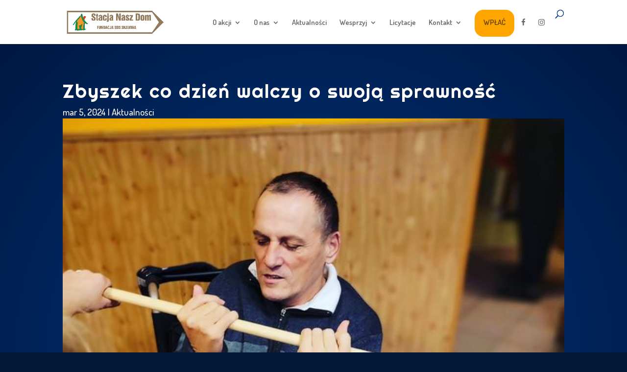

--- FILE ---
content_type: text/html; charset=UTF-8
request_url: https://stacjanaszdom.pl/zbyszek-co-dzien-walczy-o-swoja-sprawnosc
body_size: 13140
content:
<!DOCTYPE html>
<html lang="pl-PL">
<head>
	<meta charset="UTF-8" />
<meta http-equiv="X-UA-Compatible" content="IE=edge">
	<link rel="pingback" href="https://stacjanaszdom.pl/xmlrpc.php" />

	<script type="text/javascript">
		document.documentElement.className = 'js';
	</script>

	<title>Zbyszek co dzień walczy o swoją sprawność | Stacja Nasz Dom</title>
<meta name='robots' content='max-image-preview:large' />
<link rel='dns-prefetch' href='//fonts.googleapis.com' />
<link rel="alternate" type="application/rss+xml" title="Stacja Nasz Dom &raquo; Kanał z wpisami" href="https://stacjanaszdom.pl/feed" />
<script type="text/javascript">
/* <![CDATA[ */
window._wpemojiSettings = {"baseUrl":"https:\/\/s.w.org\/images\/core\/emoji\/15.0.3\/72x72\/","ext":".png","svgUrl":"https:\/\/s.w.org\/images\/core\/emoji\/15.0.3\/svg\/","svgExt":".svg","source":{"concatemoji":"https:\/\/stacjanaszdom.pl\/wp-includes\/js\/wp-emoji-release.min.js?ver=6.7.4"}};
/*! This file is auto-generated */
!function(i,n){var o,s,e;function c(e){try{var t={supportTests:e,timestamp:(new Date).valueOf()};sessionStorage.setItem(o,JSON.stringify(t))}catch(e){}}function p(e,t,n){e.clearRect(0,0,e.canvas.width,e.canvas.height),e.fillText(t,0,0);var t=new Uint32Array(e.getImageData(0,0,e.canvas.width,e.canvas.height).data),r=(e.clearRect(0,0,e.canvas.width,e.canvas.height),e.fillText(n,0,0),new Uint32Array(e.getImageData(0,0,e.canvas.width,e.canvas.height).data));return t.every(function(e,t){return e===r[t]})}function u(e,t,n){switch(t){case"flag":return n(e,"\ud83c\udff3\ufe0f\u200d\u26a7\ufe0f","\ud83c\udff3\ufe0f\u200b\u26a7\ufe0f")?!1:!n(e,"\ud83c\uddfa\ud83c\uddf3","\ud83c\uddfa\u200b\ud83c\uddf3")&&!n(e,"\ud83c\udff4\udb40\udc67\udb40\udc62\udb40\udc65\udb40\udc6e\udb40\udc67\udb40\udc7f","\ud83c\udff4\u200b\udb40\udc67\u200b\udb40\udc62\u200b\udb40\udc65\u200b\udb40\udc6e\u200b\udb40\udc67\u200b\udb40\udc7f");case"emoji":return!n(e,"\ud83d\udc26\u200d\u2b1b","\ud83d\udc26\u200b\u2b1b")}return!1}function f(e,t,n){var r="undefined"!=typeof WorkerGlobalScope&&self instanceof WorkerGlobalScope?new OffscreenCanvas(300,150):i.createElement("canvas"),a=r.getContext("2d",{willReadFrequently:!0}),o=(a.textBaseline="top",a.font="600 32px Arial",{});return e.forEach(function(e){o[e]=t(a,e,n)}),o}function t(e){var t=i.createElement("script");t.src=e,t.defer=!0,i.head.appendChild(t)}"undefined"!=typeof Promise&&(o="wpEmojiSettingsSupports",s=["flag","emoji"],n.supports={everything:!0,everythingExceptFlag:!0},e=new Promise(function(e){i.addEventListener("DOMContentLoaded",e,{once:!0})}),new Promise(function(t){var n=function(){try{var e=JSON.parse(sessionStorage.getItem(o));if("object"==typeof e&&"number"==typeof e.timestamp&&(new Date).valueOf()<e.timestamp+604800&&"object"==typeof e.supportTests)return e.supportTests}catch(e){}return null}();if(!n){if("undefined"!=typeof Worker&&"undefined"!=typeof OffscreenCanvas&&"undefined"!=typeof URL&&URL.createObjectURL&&"undefined"!=typeof Blob)try{var e="postMessage("+f.toString()+"("+[JSON.stringify(s),u.toString(),p.toString()].join(",")+"));",r=new Blob([e],{type:"text/javascript"}),a=new Worker(URL.createObjectURL(r),{name:"wpTestEmojiSupports"});return void(a.onmessage=function(e){c(n=e.data),a.terminate(),t(n)})}catch(e){}c(n=f(s,u,p))}t(n)}).then(function(e){for(var t in e)n.supports[t]=e[t],n.supports.everything=n.supports.everything&&n.supports[t],"flag"!==t&&(n.supports.everythingExceptFlag=n.supports.everythingExceptFlag&&n.supports[t]);n.supports.everythingExceptFlag=n.supports.everythingExceptFlag&&!n.supports.flag,n.DOMReady=!1,n.readyCallback=function(){n.DOMReady=!0}}).then(function(){return e}).then(function(){var e;n.supports.everything||(n.readyCallback(),(e=n.source||{}).concatemoji?t(e.concatemoji):e.wpemoji&&e.twemoji&&(t(e.twemoji),t(e.wpemoji)))}))}((window,document),window._wpemojiSettings);
/* ]]> */
</script>
<meta content="Divi v.4.27.4" name="generator"/><style id='wp-emoji-styles-inline-css' type='text/css'>

	img.wp-smiley, img.emoji {
		display: inline !important;
		border: none !important;
		box-shadow: none !important;
		height: 1em !important;
		width: 1em !important;
		margin: 0 0.07em !important;
		vertical-align: -0.1em !important;
		background: none !important;
		padding: 0 !important;
	}
</style>
<link rel='stylesheet' id='wp-block-library-css' href='https://stacjanaszdom.pl/wp-includes/css/dist/block-library/style.min.css?ver=6.7.4' type='text/css' media='all' />
<style id='wp-block-library-theme-inline-css' type='text/css'>
.wp-block-audio :where(figcaption){color:#555;font-size:13px;text-align:center}.is-dark-theme .wp-block-audio :where(figcaption){color:#ffffffa6}.wp-block-audio{margin:0 0 1em}.wp-block-code{border:1px solid #ccc;border-radius:4px;font-family:Menlo,Consolas,monaco,monospace;padding:.8em 1em}.wp-block-embed :where(figcaption){color:#555;font-size:13px;text-align:center}.is-dark-theme .wp-block-embed :where(figcaption){color:#ffffffa6}.wp-block-embed{margin:0 0 1em}.blocks-gallery-caption{color:#555;font-size:13px;text-align:center}.is-dark-theme .blocks-gallery-caption{color:#ffffffa6}:root :where(.wp-block-image figcaption){color:#555;font-size:13px;text-align:center}.is-dark-theme :root :where(.wp-block-image figcaption){color:#ffffffa6}.wp-block-image{margin:0 0 1em}.wp-block-pullquote{border-bottom:4px solid;border-top:4px solid;color:currentColor;margin-bottom:1.75em}.wp-block-pullquote cite,.wp-block-pullquote footer,.wp-block-pullquote__citation{color:currentColor;font-size:.8125em;font-style:normal;text-transform:uppercase}.wp-block-quote{border-left:.25em solid;margin:0 0 1.75em;padding-left:1em}.wp-block-quote cite,.wp-block-quote footer{color:currentColor;font-size:.8125em;font-style:normal;position:relative}.wp-block-quote:where(.has-text-align-right){border-left:none;border-right:.25em solid;padding-left:0;padding-right:1em}.wp-block-quote:where(.has-text-align-center){border:none;padding-left:0}.wp-block-quote.is-large,.wp-block-quote.is-style-large,.wp-block-quote:where(.is-style-plain){border:none}.wp-block-search .wp-block-search__label{font-weight:700}.wp-block-search__button{border:1px solid #ccc;padding:.375em .625em}:where(.wp-block-group.has-background){padding:1.25em 2.375em}.wp-block-separator.has-css-opacity{opacity:.4}.wp-block-separator{border:none;border-bottom:2px solid;margin-left:auto;margin-right:auto}.wp-block-separator.has-alpha-channel-opacity{opacity:1}.wp-block-separator:not(.is-style-wide):not(.is-style-dots){width:100px}.wp-block-separator.has-background:not(.is-style-dots){border-bottom:none;height:1px}.wp-block-separator.has-background:not(.is-style-wide):not(.is-style-dots){height:2px}.wp-block-table{margin:0 0 1em}.wp-block-table td,.wp-block-table th{word-break:normal}.wp-block-table :where(figcaption){color:#555;font-size:13px;text-align:center}.is-dark-theme .wp-block-table :where(figcaption){color:#ffffffa6}.wp-block-video :where(figcaption){color:#555;font-size:13px;text-align:center}.is-dark-theme .wp-block-video :where(figcaption){color:#ffffffa6}.wp-block-video{margin:0 0 1em}:root :where(.wp-block-template-part.has-background){margin-bottom:0;margin-top:0;padding:1.25em 2.375em}
</style>
<style id='global-styles-inline-css' type='text/css'>
:root{--wp--preset--aspect-ratio--square: 1;--wp--preset--aspect-ratio--4-3: 4/3;--wp--preset--aspect-ratio--3-4: 3/4;--wp--preset--aspect-ratio--3-2: 3/2;--wp--preset--aspect-ratio--2-3: 2/3;--wp--preset--aspect-ratio--16-9: 16/9;--wp--preset--aspect-ratio--9-16: 9/16;--wp--preset--color--black: #000000;--wp--preset--color--cyan-bluish-gray: #abb8c3;--wp--preset--color--white: #ffffff;--wp--preset--color--pale-pink: #f78da7;--wp--preset--color--vivid-red: #cf2e2e;--wp--preset--color--luminous-vivid-orange: #ff6900;--wp--preset--color--luminous-vivid-amber: #fcb900;--wp--preset--color--light-green-cyan: #7bdcb5;--wp--preset--color--vivid-green-cyan: #00d084;--wp--preset--color--pale-cyan-blue: #8ed1fc;--wp--preset--color--vivid-cyan-blue: #0693e3;--wp--preset--color--vivid-purple: #9b51e0;--wp--preset--gradient--vivid-cyan-blue-to-vivid-purple: linear-gradient(135deg,rgba(6,147,227,1) 0%,rgb(155,81,224) 100%);--wp--preset--gradient--light-green-cyan-to-vivid-green-cyan: linear-gradient(135deg,rgb(122,220,180) 0%,rgb(0,208,130) 100%);--wp--preset--gradient--luminous-vivid-amber-to-luminous-vivid-orange: linear-gradient(135deg,rgba(252,185,0,1) 0%,rgba(255,105,0,1) 100%);--wp--preset--gradient--luminous-vivid-orange-to-vivid-red: linear-gradient(135deg,rgba(255,105,0,1) 0%,rgb(207,46,46) 100%);--wp--preset--gradient--very-light-gray-to-cyan-bluish-gray: linear-gradient(135deg,rgb(238,238,238) 0%,rgb(169,184,195) 100%);--wp--preset--gradient--cool-to-warm-spectrum: linear-gradient(135deg,rgb(74,234,220) 0%,rgb(151,120,209) 20%,rgb(207,42,186) 40%,rgb(238,44,130) 60%,rgb(251,105,98) 80%,rgb(254,248,76) 100%);--wp--preset--gradient--blush-light-purple: linear-gradient(135deg,rgb(255,206,236) 0%,rgb(152,150,240) 100%);--wp--preset--gradient--blush-bordeaux: linear-gradient(135deg,rgb(254,205,165) 0%,rgb(254,45,45) 50%,rgb(107,0,62) 100%);--wp--preset--gradient--luminous-dusk: linear-gradient(135deg,rgb(255,203,112) 0%,rgb(199,81,192) 50%,rgb(65,88,208) 100%);--wp--preset--gradient--pale-ocean: linear-gradient(135deg,rgb(255,245,203) 0%,rgb(182,227,212) 50%,rgb(51,167,181) 100%);--wp--preset--gradient--electric-grass: linear-gradient(135deg,rgb(202,248,128) 0%,rgb(113,206,126) 100%);--wp--preset--gradient--midnight: linear-gradient(135deg,rgb(2,3,129) 0%,rgb(40,116,252) 100%);--wp--preset--font-size--small: 13px;--wp--preset--font-size--medium: 20px;--wp--preset--font-size--large: 36px;--wp--preset--font-size--x-large: 42px;--wp--preset--spacing--20: 0.44rem;--wp--preset--spacing--30: 0.67rem;--wp--preset--spacing--40: 1rem;--wp--preset--spacing--50: 1.5rem;--wp--preset--spacing--60: 2.25rem;--wp--preset--spacing--70: 3.38rem;--wp--preset--spacing--80: 5.06rem;--wp--preset--shadow--natural: 6px 6px 9px rgba(0, 0, 0, 0.2);--wp--preset--shadow--deep: 12px 12px 50px rgba(0, 0, 0, 0.4);--wp--preset--shadow--sharp: 6px 6px 0px rgba(0, 0, 0, 0.2);--wp--preset--shadow--outlined: 6px 6px 0px -3px rgba(255, 255, 255, 1), 6px 6px rgba(0, 0, 0, 1);--wp--preset--shadow--crisp: 6px 6px 0px rgba(0, 0, 0, 1);}:root { --wp--style--global--content-size: 823px;--wp--style--global--wide-size: 1080px; }:where(body) { margin: 0; }.wp-site-blocks > .alignleft { float: left; margin-right: 2em; }.wp-site-blocks > .alignright { float: right; margin-left: 2em; }.wp-site-blocks > .aligncenter { justify-content: center; margin-left: auto; margin-right: auto; }:where(.is-layout-flex){gap: 0.5em;}:where(.is-layout-grid){gap: 0.5em;}.is-layout-flow > .alignleft{float: left;margin-inline-start: 0;margin-inline-end: 2em;}.is-layout-flow > .alignright{float: right;margin-inline-start: 2em;margin-inline-end: 0;}.is-layout-flow > .aligncenter{margin-left: auto !important;margin-right: auto !important;}.is-layout-constrained > .alignleft{float: left;margin-inline-start: 0;margin-inline-end: 2em;}.is-layout-constrained > .alignright{float: right;margin-inline-start: 2em;margin-inline-end: 0;}.is-layout-constrained > .aligncenter{margin-left: auto !important;margin-right: auto !important;}.is-layout-constrained > :where(:not(.alignleft):not(.alignright):not(.alignfull)){max-width: var(--wp--style--global--content-size);margin-left: auto !important;margin-right: auto !important;}.is-layout-constrained > .alignwide{max-width: var(--wp--style--global--wide-size);}body .is-layout-flex{display: flex;}.is-layout-flex{flex-wrap: wrap;align-items: center;}.is-layout-flex > :is(*, div){margin: 0;}body .is-layout-grid{display: grid;}.is-layout-grid > :is(*, div){margin: 0;}body{padding-top: 0px;padding-right: 0px;padding-bottom: 0px;padding-left: 0px;}:root :where(.wp-element-button, .wp-block-button__link){background-color: #32373c;border-width: 0;color: #fff;font-family: inherit;font-size: inherit;line-height: inherit;padding: calc(0.667em + 2px) calc(1.333em + 2px);text-decoration: none;}.has-black-color{color: var(--wp--preset--color--black) !important;}.has-cyan-bluish-gray-color{color: var(--wp--preset--color--cyan-bluish-gray) !important;}.has-white-color{color: var(--wp--preset--color--white) !important;}.has-pale-pink-color{color: var(--wp--preset--color--pale-pink) !important;}.has-vivid-red-color{color: var(--wp--preset--color--vivid-red) !important;}.has-luminous-vivid-orange-color{color: var(--wp--preset--color--luminous-vivid-orange) !important;}.has-luminous-vivid-amber-color{color: var(--wp--preset--color--luminous-vivid-amber) !important;}.has-light-green-cyan-color{color: var(--wp--preset--color--light-green-cyan) !important;}.has-vivid-green-cyan-color{color: var(--wp--preset--color--vivid-green-cyan) !important;}.has-pale-cyan-blue-color{color: var(--wp--preset--color--pale-cyan-blue) !important;}.has-vivid-cyan-blue-color{color: var(--wp--preset--color--vivid-cyan-blue) !important;}.has-vivid-purple-color{color: var(--wp--preset--color--vivid-purple) !important;}.has-black-background-color{background-color: var(--wp--preset--color--black) !important;}.has-cyan-bluish-gray-background-color{background-color: var(--wp--preset--color--cyan-bluish-gray) !important;}.has-white-background-color{background-color: var(--wp--preset--color--white) !important;}.has-pale-pink-background-color{background-color: var(--wp--preset--color--pale-pink) !important;}.has-vivid-red-background-color{background-color: var(--wp--preset--color--vivid-red) !important;}.has-luminous-vivid-orange-background-color{background-color: var(--wp--preset--color--luminous-vivid-orange) !important;}.has-luminous-vivid-amber-background-color{background-color: var(--wp--preset--color--luminous-vivid-amber) !important;}.has-light-green-cyan-background-color{background-color: var(--wp--preset--color--light-green-cyan) !important;}.has-vivid-green-cyan-background-color{background-color: var(--wp--preset--color--vivid-green-cyan) !important;}.has-pale-cyan-blue-background-color{background-color: var(--wp--preset--color--pale-cyan-blue) !important;}.has-vivid-cyan-blue-background-color{background-color: var(--wp--preset--color--vivid-cyan-blue) !important;}.has-vivid-purple-background-color{background-color: var(--wp--preset--color--vivid-purple) !important;}.has-black-border-color{border-color: var(--wp--preset--color--black) !important;}.has-cyan-bluish-gray-border-color{border-color: var(--wp--preset--color--cyan-bluish-gray) !important;}.has-white-border-color{border-color: var(--wp--preset--color--white) !important;}.has-pale-pink-border-color{border-color: var(--wp--preset--color--pale-pink) !important;}.has-vivid-red-border-color{border-color: var(--wp--preset--color--vivid-red) !important;}.has-luminous-vivid-orange-border-color{border-color: var(--wp--preset--color--luminous-vivid-orange) !important;}.has-luminous-vivid-amber-border-color{border-color: var(--wp--preset--color--luminous-vivid-amber) !important;}.has-light-green-cyan-border-color{border-color: var(--wp--preset--color--light-green-cyan) !important;}.has-vivid-green-cyan-border-color{border-color: var(--wp--preset--color--vivid-green-cyan) !important;}.has-pale-cyan-blue-border-color{border-color: var(--wp--preset--color--pale-cyan-blue) !important;}.has-vivid-cyan-blue-border-color{border-color: var(--wp--preset--color--vivid-cyan-blue) !important;}.has-vivid-purple-border-color{border-color: var(--wp--preset--color--vivid-purple) !important;}.has-vivid-cyan-blue-to-vivid-purple-gradient-background{background: var(--wp--preset--gradient--vivid-cyan-blue-to-vivid-purple) !important;}.has-light-green-cyan-to-vivid-green-cyan-gradient-background{background: var(--wp--preset--gradient--light-green-cyan-to-vivid-green-cyan) !important;}.has-luminous-vivid-amber-to-luminous-vivid-orange-gradient-background{background: var(--wp--preset--gradient--luminous-vivid-amber-to-luminous-vivid-orange) !important;}.has-luminous-vivid-orange-to-vivid-red-gradient-background{background: var(--wp--preset--gradient--luminous-vivid-orange-to-vivid-red) !important;}.has-very-light-gray-to-cyan-bluish-gray-gradient-background{background: var(--wp--preset--gradient--very-light-gray-to-cyan-bluish-gray) !important;}.has-cool-to-warm-spectrum-gradient-background{background: var(--wp--preset--gradient--cool-to-warm-spectrum) !important;}.has-blush-light-purple-gradient-background{background: var(--wp--preset--gradient--blush-light-purple) !important;}.has-blush-bordeaux-gradient-background{background: var(--wp--preset--gradient--blush-bordeaux) !important;}.has-luminous-dusk-gradient-background{background: var(--wp--preset--gradient--luminous-dusk) !important;}.has-pale-ocean-gradient-background{background: var(--wp--preset--gradient--pale-ocean) !important;}.has-electric-grass-gradient-background{background: var(--wp--preset--gradient--electric-grass) !important;}.has-midnight-gradient-background{background: var(--wp--preset--gradient--midnight) !important;}.has-small-font-size{font-size: var(--wp--preset--font-size--small) !important;}.has-medium-font-size{font-size: var(--wp--preset--font-size--medium) !important;}.has-large-font-size{font-size: var(--wp--preset--font-size--large) !important;}.has-x-large-font-size{font-size: var(--wp--preset--font-size--x-large) !important;}
:where(.wp-block-post-template.is-layout-flex){gap: 1.25em;}:where(.wp-block-post-template.is-layout-grid){gap: 1.25em;}
:where(.wp-block-columns.is-layout-flex){gap: 2em;}:where(.wp-block-columns.is-layout-grid){gap: 2em;}
:root :where(.wp-block-pullquote){font-size: 1.5em;line-height: 1.6;}
</style>
<link rel='stylesheet' id='contact-form-7-css' href='https://stacjanaszdom.pl/wp-content/plugins/contact-form-7/includes/css/styles.css?ver=6.0.2' type='text/css' media='all' />
<link rel='stylesheet' id='et-builder-googlefonts-cached-css' href='https://fonts.googleapis.com/css?family=Righteous:regular|Dosis:200,300,regular,500,600,700,800&#038;subset=latin,latin-ext,vietnamese&#038;display=swap' type='text/css' media='all' />
<link rel='stylesheet' id='divi-style-css' href='https://stacjanaszdom.pl/wp-content/themes/Divi/style-static.min.css?ver=4.27.4' type='text/css' media='all' />
<script type="text/javascript" src="https://stacjanaszdom.pl/wp-includes/js/jquery/jquery.min.js?ver=3.7.1" id="jquery-core-js"></script>
<script type="text/javascript" src="https://stacjanaszdom.pl/wp-includes/js/jquery/jquery-migrate.min.js?ver=3.4.1" id="jquery-migrate-js"></script>
<link rel="https://api.w.org/" href="https://stacjanaszdom.pl/wp-json/" /><link rel="alternate" title="JSON" type="application/json" href="https://stacjanaszdom.pl/wp-json/wp/v2/posts/9920" /><link rel="EditURI" type="application/rsd+xml" title="RSD" href="https://stacjanaszdom.pl/xmlrpc.php?rsd" />
<meta name="generator" content="WordPress 6.7.4" />
<link rel="canonical" href="https://stacjanaszdom.pl/zbyszek-co-dzien-walczy-o-swoja-sprawnosc" />
<link rel='shortlink' href='https://stacjanaszdom.pl/?p=9920' />
<link rel="alternate" title="oEmbed (JSON)" type="application/json+oembed" href="https://stacjanaszdom.pl/wp-json/oembed/1.0/embed?url=https%3A%2F%2Fstacjanaszdom.pl%2Fzbyszek-co-dzien-walczy-o-swoja-sprawnosc" />
<link rel="alternate" title="oEmbed (XML)" type="text/xml+oembed" href="https://stacjanaszdom.pl/wp-json/oembed/1.0/embed?url=https%3A%2F%2Fstacjanaszdom.pl%2Fzbyszek-co-dzien-walczy-o-swoja-sprawnosc&#038;format=xml" />
<meta name="viewport" content="width=device-width, initial-scale=1.0, maximum-scale=1.0, user-scalable=0" /><style type="text/css" id="custom-background-css">
body.custom-background { background-color: #041935; }
</style>
	<link rel="stylesheet" href="https://maxcdn.bootstrapcdn.com/font-awesome/4.6.3/css/font-awesome.min.css"><link rel="icon" href="https://stacjanaszdom.pl/wp-content/uploads/2021/10/cropped-favicon-32x32.png" sizes="32x32" />
<link rel="icon" href="https://stacjanaszdom.pl/wp-content/uploads/2021/10/cropped-favicon-192x192.png" sizes="192x192" />
<link rel="apple-touch-icon" href="https://stacjanaszdom.pl/wp-content/uploads/2021/10/cropped-favicon-180x180.png" />
<meta name="msapplication-TileImage" content="https://stacjanaszdom.pl/wp-content/uploads/2021/10/cropped-favicon-270x270.png" />
<link rel="stylesheet" id="et-divi-customizer-global-cached-inline-styles" href="https://stacjanaszdom.pl/wp-content/et-cache/global/et-divi-customizer-global.min.css?ver=1743681594" /></head>
<body class="post-template-default single single-post postid-9920 single-format-standard custom-background et-tb-has-template et-tb-has-body et_pb_button_helper_class et_fixed_nav et_show_nav et_pb_show_title et_primary_nav_dropdown_animation_fade et_secondary_nav_dropdown_animation_fade et_header_style_left et_pb_footer_columns4 et_cover_background et_pb_gutter osx et_pb_gutters3 et_divi_theme et-db">
	<div id="page-container">

	
	
			<header id="main-header" data-height-onload="40">
			<div class="container clearfix et_menu_container">
							<div class="logo_container">
					<span class="logo_helper"></span>
					<a href="https://stacjanaszdom.pl/">
						<img src="https://stacjanaszdom.pl/wp-content/uploads/2019/12/stacja-nasz-dom-nowe-2.png" width="1861" height="480" alt="Stacja Nasz Dom" id="logo" data-height-percentage="60" />
					</a>
				</div>
							<div id="et-top-navigation" data-height="40" data-fixed-height="40">
											<nav id="top-menu-nav">
						<ul id="top-menu" class="nav"><li id="menu-item-3889" class="menu-item menu-item-type-custom menu-item-object-custom menu-item-has-children menu-item-3889"><a href="#">O akcji</a>
<ul class="sub-menu">
	<li id="menu-item-2011" class="menu-item menu-item-type-post_type menu-item-object-page menu-item-2011"><a href="https://stacjanaszdom.pl/dom">Dom</a></li>
</ul>
</li>
<li id="menu-item-2084" class="menu-item menu-item-type-post_type menu-item-object-page menu-item-has-children menu-item-2084"><a href="https://stacjanaszdom.pl/o-nas">O nas</a>
<ul class="sub-menu">
	<li id="menu-item-3890" class="menu-item menu-item-type-custom menu-item-object-custom menu-item-3890"><a target="_blank" href="http://sds-skawina.pl/index.php/pracownie">Terapia zajęciowa</a></li>
	<li id="menu-item-2012" class="menu-item menu-item-type-post_type menu-item-object-page menu-item-has-children menu-item-2012"><a href="https://stacjanaszdom.pl/teatr">Teatr</a>
	<ul class="sub-menu">
		<li id="menu-item-2454" class="menu-item menu-item-type-post_type menu-item-object-page menu-item-2454"><a href="https://stacjanaszdom.pl/teatr">Krewni Pana Boga</a></li>
	</ul>
</li>
	<li id="menu-item-3891" class="menu-item menu-item-type-custom menu-item-object-custom menu-item-3891"><a href="https://stacjanaszdom.pl/o-nas#zespol">Zespół</a></li>
</ul>
</li>
<li id="menu-item-2299" class="menu-item menu-item-type-post_type menu-item-object-page menu-item-2299"><a href="https://stacjanaszdom.pl/aktualnosci">Aktualności</a></li>
<li id="menu-item-2013" class="menu-item menu-item-type-post_type menu-item-object-page menu-item-has-children menu-item-2013"><a href="https://stacjanaszdom.pl/wesprzyj">Wesprzyj</a>
<ul class="sub-menu">
	<li id="menu-item-2455" class="menu-item menu-item-type-post_type menu-item-object-page menu-item-has-children menu-item-2455"><a href="https://stacjanaszdom.pl/wesprzyj">Wpłać darowiznę</a>
	<ul class="sub-menu">
		<li id="menu-item-2014" class="menu-item menu-item-type-post_type menu-item-object-page menu-item-2014"><a href="https://stacjanaszdom.pl/darczyncy">Darczyńcy</a></li>
	</ul>
</li>
	<li id="menu-item-2162" class="menu-item menu-item-type-post_type menu-item-object-page menu-item-2162"><a href="https://stacjanaszdom.pl/druzyna-konduktorow">Drużyna Konduktorów</a></li>
	<li id="menu-item-2495" class="menu-item menu-item-type-post_type menu-item-object-page menu-item-2495"><a href="https://stacjanaszdom.pl/procent">Przekaż 1%</a></li>
</ul>
</li>
<li id="menu-item-3895" class="menu-item menu-item-type-custom menu-item-object-custom menu-item-3895"><a target="_blank" href="https://www.facebook.com/groups/StacjaNaszDom/">Licytacje</a></li>
<li id="menu-item-3899" class="menu-item menu-item-type-post_type menu-item-object-page menu-item-has-children menu-item-3899"><a href="https://stacjanaszdom.pl/kontakt">Kontakt</a>
<ul class="sub-menu">
	<li id="menu-item-2411" class="menu-item menu-item-type-post_type menu-item-object-page menu-item-2411"><a href="https://stacjanaszdom.pl/pajacyk">Pajacyk</a></li>
</ul>
</li>
<li id="menu-item-4261" class="wyr menu-item menu-item-type-post_type menu-item-object-page menu-item-4261"><a href="https://stacjanaszdom.pl/wesprzyj">WPŁAĆ</a></li>
<li id="menu-item-2458" class="menu-item menu-item-type-custom menu-item-object-custom menu-item-2458"><a href="https://www.facebook.com/SkawinaSDS/"><i class="fa fa-facebook-f"></i></a></li>
<li id="menu-item-2457" class="menu-item menu-item-type-custom menu-item-object-custom menu-item-2457"><a href="https://www.instagram.com/sds_w_skawinie/"><i class="fa fa-instagram"></i></a></li>
</ul>						</nav>
					
					
					
											<div id="et_top_search">
							<span id="et_search_icon"></span>
						</div>
					
					<div id="et_mobile_nav_menu">
				<div class="mobile_nav closed">
					<span class="select_page">Zaznacz stronę</span>
					<span class="mobile_menu_bar mobile_menu_bar_toggle"></span>
				</div>
			</div>				</div> <!-- #et-top-navigation -->
			</div> <!-- .container -->
						<div class="et_search_outer">
				<div class="container et_search_form_container">
					<form role="search" method="get" class="et-search-form" action="https://stacjanaszdom.pl/">
					<input type="search" class="et-search-field" placeholder="Wyszukiwanie &hellip;" value="" name="s" title="Szukaj:" />					</form>
					<span class="et_close_search_field"></span>
				</div>
			</div>
					</header> <!-- #main-header -->
			<div id="et-main-area">
	
    <div id="main-content">
    <div id="et-boc" class="et-boc">
			
		<div class="et-l et-l--body">
			<div class="et_builder_inner_content et_pb_gutters3">
		<div class="et_pb_section et_pb_section_0_tb_body et_section_regular" >
				
				
				
				
				
				
				<div class="et_pb_row et_pb_row_0_tb_body">
				<div class="et_pb_column et_pb_column_4_4 et_pb_column_0_tb_body  et_pb_css_mix_blend_mode_passthrough et-last-child">
				
				
				
				
				<div class="et_pb_module et_pb_post_title et_pb_post_title_0_tb_body et_pb_bg_layout_light  et_pb_text_align_left"   >
				
				
				
				
				
				<div class="et_pb_title_container">
					<h1 class="entry-title">Zbyszek co dzień walczy o swoją sprawność</h1><p class="et_pb_title_meta_container"><span class="published">mar 5, 2024</span> | <a href="https://stacjanaszdom.pl/category/aktualnosci" rel="category tag">Aktualności</a></p>
				</div>
				<div class="et_pb_title_featured_container"><span class="et_pb_image_wrap"><img decoding="async" width="600" height="600" src="https://stacjanaszdom.pl/wp-content/uploads/2024/04/sprawnosc-zbyszka-01.jpg" alt="" title="sprawnosc-zbyszka-01" srcset="https://stacjanaszdom.pl/wp-content/uploads/2024/04/sprawnosc-zbyszka-01.jpg 600w, https://stacjanaszdom.pl/wp-content/uploads/2024/04/sprawnosc-zbyszka-01-480x480.jpg 480w" sizes="(min-width: 0px) and (max-width: 480px) 480px, (min-width: 481px) 600px, 100vw" class="wp-image-9921" /></span></div>
			</div>
			</div>
				
				
				
				
			</div>
				
				
			</div><div class="et_pb_section et_pb_section_1_tb_body et_section_regular" >
				
				
				
				
				
				
				<div class="et_pb_row et_pb_row_1_tb_body">
				<div class="et_pb_column et_pb_column_4_4 et_pb_column_1_tb_body  et_pb_css_mix_blend_mode_passthrough et-last-child">
				
				
				
				
				<div class="et_pb_module et_pb_post_content et_pb_post_content_0_tb_body">
				
				
				
				
				<p>To co dla innych jest niezauważalne, dla innych jest prawdziwą walką. Zbyszek co dzień walczy o swoją sprawność pod okiem cudownej Pani Danusi naszej fizjoterapeutki. Nie mamy prawdziwej sali rehabilitacyjnej, takiej jaką będziemy mieć w naszym nowym domu, ale wkładamy trud i serce, aby mimo braków dać z siebie wszystko!<br />
<a href="https://www.facebook.com/hashtag/rehabilitacio?" target="_blank" rel="noopener"><span style="text-decoration: underline;">#rehabilitacio</span></a> #sds #skawina <a href="https://www.facebook.com/hashtag/fizjoterapia?" target="_blank" rel="noopener"><span style="text-decoration: underline;">#fizjoterapia</span></a> #terapia #niepełnosprawni #fundacja</p>
<ul class="et_post_gallery clearfix">
					<li class="et_gallery_item et_pb_gallery_image">
						<a href="https://stacjanaszdom.pl/wp-content/uploads/2024/04/sprawnosc-zbyszka-02.jpg" title="sprawnosc-zbyszka-02">
							<span class="et_portfolio_image">
								<img fetchpriority="high" decoding="async" width="400" height="284" src="https://stacjanaszdom.pl/wp-content/uploads/2024/04/sprawnosc-zbyszka-02-400x284.jpg" class="attachment-et-pb-portfolio-image size-et-pb-portfolio-image" alt="" />
								<span class="et_overlay"></span>
							</span>
						</a>
						
					</li><li class="et_gallery_item et_pb_gallery_image">
						<a href="https://stacjanaszdom.pl/wp-content/uploads/2024/04/sprawnosc-zbyszka-01.jpg" title="sprawnosc-zbyszka-01">
							<span class="et_portfolio_image">
								<img decoding="async" width="400" height="284" src="https://stacjanaszdom.pl/wp-content/uploads/2024/04/sprawnosc-zbyszka-01-400x284.jpg" class="attachment-et-pb-portfolio-image size-et-pb-portfolio-image" alt="" />
								<span class="et_overlay"></span>
							</span>
						</a>
						
					</li>
				</ul>

			</div><div class="et_pb_module et_pb_comments_0_tb_body et_pb_comments_module et_pb_bg_layout_light">
				
				
				
				
				
			</div><div class="et_pb_module et_pb_post_nav_0_tb_body et_pb_posts_nav nav-single">
								<span class="nav-previous"
									>
					<a href="https://stacjanaszdom.pl/radziszownianie-z-krwi-i-kosci" rel="prev">
												<span class="meta-nav">&larr; </span><span class="nav-label">Poprzedni wpis</span>
					</a>
				</span>
							<span class="nav-next"
									>
					<a href="https://stacjanaszdom.pl/pierwsze-przymiarki-za-nami" rel="next">
												<span class="nav-label">Następny wpis</span><span class="meta-nav"> &rarr;</span>
					</a>
				</span>
			
			</div>
			</div>
				
				
				
				
			</div>
				
				
			</div><div class="et_pb_section et_pb_section_3_tb_body et_pb_with_background et_section_regular" >
				
				
				
				
				
				
				<div class="et_pb_row et_pb_row_2_tb_body">
				<div class="et_pb_column et_pb_column_1_2 et_pb_column_2_tb_body  et_pb_css_mix_blend_mode_passthrough">
				
				
				
				
				<div class="et_pb_module et_pb_text et_pb_text_0_tb_body  et_pb_text_align_left et_pb_bg_layout_light">
				
				
				
				
				<div class="et_pb_text_inner"><h2><span style="color: #ffffff;">Newsletter</span></h2></div>
			</div><div class="et_pb_module et_pb_text et_pb_text_1_tb_body  et_pb_text_align_left et_pb_bg_layout_light">
				
				
				
				
				<div class="et_pb_text_inner"><p><span style="color: #ffffff;">Zapisz się do newslettera, aby otrzymywać dobre wiadomości z Fundacji (w tym informacje o kolejnych etapach tworzenia).</span></p></div>
			</div>
			</div><div class="et_pb_column et_pb_column_1_2 et_pb_column_3_tb_body  et_pb_css_mix_blend_mode_passthrough et-last-child">
				
				
				
				
				<div class="et_pb_module et_pb_code et_pb_code_0_tb_body">
				
				
				
				
				<div class="et_pb_code_inner"><style type="text/css">
  /* LOADER */
  		.ml-form-embedSubmitLoad {
  		  display: inline-block;
  		  width: 20px;
  		  height: 20px;
  		}
  		.ml-form-embedSubmitLoad:after {
  		  content: " ";
  		  display: block;
  		  width: 11px;
  		  height: 11px;
  		  margin: 1px;
  		  border-radius: 50%;
  		  border: 4px solid #fff;
  		  border-color: #ffffff #ffffff #ffffff transparent;
  		  animation: ml-form-embedSubmitLoad 1.2s linear infinite;
  		}
  		@keyframes ml-form-embedSubmitLoad {
  		  0% {
  			transform: rotate(0deg);
  		  }
  		  100% {
  			transform: rotate(360deg);
  		  }
  		}
        #mlb2-1424104.ml-form-embedContainer {
          box-sizing: border-box;
          display: table;
          height: 99.99%;
          margin: 0 auto;
          position: static;
          width: 100% !important;
        }
        #mlb2-1424104.ml-form-embedContainer h4,
        #mlb2-1424104.ml-form-embedContainer p,
        #mlb2-1424104.ml-form-embedContainer span,
        #mlb2-1424104.ml-form-embedContainer button {
          text-transform: none !important;
          letter-spacing: normal !important;
        }
        #mlb2-1424104.ml-form-embedContainer .ml-form-embedWrapper {
          background-color: rgba(144,151,160,0.5);
          
          border-width: 0px;
          border-color: transparent;
          border-radius: 4px;
          border-style: solid;
          box-sizing: border-box;
          display: inline-block !important;
          margin: 0;
          padding: 0;
          position: relative;
                }
        #mlb2-1424104.ml-form-embedContainer .ml-form-embedWrapper.embedPopup,
        #mlb2-1424104.ml-form-embedContainer .ml-form-embedWrapper.embedDefault { width: 100%; }
        #mlb2-1424104.ml-form-embedContainer .ml-form-embedWrapper.embedForm { max-width: 100%; width: 100%; }
        #mlb2-1424104.ml-form-embedContainer .ml-form-align-left { text-align: left; }
        #mlb2-1424104.ml-form-embedContainer .ml-form-align-center { text-align: center; }
        #mlb2-1424104.ml-form-embedContainer .ml-form-align-default { display: table-cell !important; vertical-align: middle !important; text-align: center !important; }
        #mlb2-1424104.ml-form-embedContainer .ml-form-align-right { text-align: right; }
        #mlb2-1424104.ml-form-embedContainer .ml-form-embedWrapper .ml-form-embedHeader img {
          border-top-left-radius: 4px;
          border-top-right-radius: 4px;
          height: auto;
          margin: 0 auto !important;
          max-width: 100%;
          width: undefinedpx;
        }
        #mlb2-1424104.ml-form-embedContainer .ml-form-embedWrapper .ml-form-embedBody,
        #mlb2-1424104.ml-form-embedContainer .ml-form-embedWrapper .ml-form-successBody {
          padding: 20px 20px 0 20px;
        }
        #mlb2-1424104.ml-form-embedContainer .ml-form-embedWrapper .ml-form-embedBody.ml-form-embedBodyHorizontal {
          padding-bottom: 0;
        }
        #mlb2-1424104.ml-form-embedContainer .ml-form-embedWrapper .ml-form-embedBody .ml-form-embedContent,
        #mlb2-1424104.ml-form-embedContainer .ml-form-embedWrapper .ml-form-successBody .ml-form-successContent {
          margin: 0 0 20px 0;
        }
        #mlb2-1424104.ml-form-embedContainer .ml-form-embedWrapper .ml-form-embedBody .ml-form-embedContent h4,
        #mlb2-1424104.ml-form-embedContainer .ml-form-embedWrapper .ml-form-successBody .ml-form-successContent h4 {
          color: #00377f;
          font-size: 30px;
          font-weight: 400;
          margin: 0 0 10px 0;
          text-align: left;
          word-break: break-word;
        }
        #mlb2-1424104.ml-form-embedContainer .ml-form-embedWrapper .ml-form-embedBody .ml-form-embedContent p,
        #mlb2-1424104.ml-form-embedContainer .ml-form-embedWrapper .ml-form-successBody .ml-form-successContent p {
          color: #00377f;
      		font-size: 14px;
      		font-weight: 400;
      		line-height: 20px;
          margin: 0 0 10px 0;
          text-align: left;
        }
        #mlb2-1424104.ml-form-embedContainer .ml-form-embedWrapper .ml-form-embedBody .ml-form-embedContent ul,
        #mlb2-1424104.ml-form-embedContainer .ml-form-embedWrapper .ml-form-embedBody .ml-form-embedContent ol,
        #mlb2-1424104.ml-form-embedContainer .ml-form-embedWrapper .ml-form-successBody .ml-form-successContent ul,
        #mlb2-1424104.ml-form-embedContainer .ml-form-embedWrapper .ml-form-successBody .ml-form-successContent ol {
          color: #00377f;
      		font-size: 14px;
        }
        #mlb2-1424104.ml-form-embedContainer .ml-form-embedWrapper .ml-form-embedBody .ml-form-embedContent p a,
        #mlb2-1424104.ml-form-embedContainer .ml-form-embedWrapper .ml-form-successBody .ml-form-successContent p a {
          color: #00377f;
          text-decoration: underline;
        }
        #mlb2-1424104.ml-form-embedContainer .ml-form-embedWrapper .ml-form-embedBody .ml-form-embedContent p:last-child,
        #mlb2-1424104.ml-form-embedContainer .ml-form-embedWrapper .ml-form-successBody .ml-form-successContent p:last-child {
          margin: 0;
        }
        #mlb2-1424104.ml-form-embedContainer .ml-form-embedWrapper .ml-form-embedBody form {
          margin: 0;
          width: 100%;
        }
        #mlb2-1424104.ml-form-embedContainer .ml-form-embedWrapper .ml-form-embedBody .ml-form-formContent,
        #mlb2-1424104.ml-form-embedContainer .ml-form-embedWrapper .ml-form-embedBody .ml-form-checkboxRow {
          margin: 0 0 20px 0;
          width: 100%;
        }
        #mlb2-1424104.ml-form-embedContainer .ml-form-embedWrapper .ml-form-embedBody .ml-form-checkboxRow {
          float: left;
        }
        #mlb2-1424104.ml-form-embedContainer .ml-form-embedWrapper .ml-form-embedBody .ml-form-formContent.horozintalForm {
          margin: 0;
          padding: 0 0 20px 0;
        }
        #mlb2-1424104.ml-form-embedContainer .ml-form-embedWrapper .ml-form-embedBody .ml-form-fieldRow {
          margin: 0 0 10px 0;
          width: 100%;
        }
        #mlb2-1424104.ml-form-embedContainer .ml-form-embedWrapper .ml-form-embedBody .ml-form-fieldRow.ml-last-item {
          margin: 0;
        }
        #mlb2-1424104.ml-form-embedContainer .ml-form-embedWrapper .ml-form-embedBody .ml-form-fieldRow.ml-formfieldHorizintal {
          margin: 0;
        }
        #mlb2-1424104.ml-form-embedContainer .ml-form-embedWrapper .ml-form-embedBody .ml-form-fieldRow input {
          background-color: #ffffff !important;
          color: #00377f !important;
          border-color: #cccccc !important;
          border-radius: 4px !important;
          border-style: solid !important;
          border-width: 1px !important;
          font-size: 14px !important;
          height: 40px;
          line-height: 20px !important;
          margin-bottom: 0;
          margin-top: 0;
          margin-left: 0;
          margin-right: 0;
          padding: 10px 10px !important;
          width: 100% !important;
          box-sizing: border-box !important;
          max-width: 100% !important;
        }
        #mlb2-1424104.ml-form-embedContainer .ml-form-embedWrapper .ml-form-embedBody .ml-form-fieldRow input::-webkit-input-placeholder,
        #mlb2-1424104.ml-form-embedContainer .ml-form-embedWrapper .ml-form-embedBody .ml-form-horizontalRow input::-webkit-input-placeholder { color: #333333; }
  
        #mlb2-1424104.ml-form-embedContainer .ml-form-embedWrapper .ml-form-embedBody .ml-form-fieldRow input::-moz-placeholder,
        #mlb2-1424104.ml-form-embedContainer .ml-form-embedWrapper .ml-form-embedBody .ml-form-horizontalRow input::-moz-placeholder { color: #333333; }
  
        #mlb2-1424104.ml-form-embedContainer .ml-form-embedWrapper .ml-form-embedBody .ml-form-fieldRow input:-ms-input-placeholder,
        #mlb2-1424104.ml-form-embedContainer .ml-form-embedWrapper .ml-form-embedBody .ml-form-horizontalRow input:-ms-input-placeholder { color: #333333; }
  
        #mlb2-1424104.ml-form-embedContainer .ml-form-embedWrapper .ml-form-embedBody .ml-form-fieldRow input:-moz-placeholder,
        #mlb2-1424104.ml-form-embedContainer .ml-form-embedWrapper .ml-form-embedBody .ml-form-horizontalRow input:-moz-placeholder { color: #333333; }
  
  
        #mlb2-1424104.ml-form-embedContainer .ml-form-embedWrapper .ml-form-embedBody .ml-form-horizontalRow {
          height: 42px;
        }
        .ml-form-formContent.horozintalForm .ml-form-horizontalRow .ml-input-horizontal { width: 70%; float: left; }
        .ml-form-formContent.horozintalForm .ml-form-horizontalRow .ml-button-horizontal { width: 30%; float: left; }
        .ml-form-formContent.horozintalForm .ml-form-horizontalRow .horizontal-fields { box-sizing: border-box; float: left; padding-right: 10px;  }
        #mlb2-1424104.ml-form-embedContainer .ml-form-embedWrapper .ml-form-embedBody .ml-form-horizontalRow input {
          background-color: #ffffff;
          color: #00377f;
          border-color: #cccccc;
          border-radius: 4px;
          border-style: solid;
          border-width: 1px;
          font-size: 14px;
          line-height: 20px;
          margin-bottom: 0;
          margin-top: 0;
          padding: 10px 10px;
          width: 100%;
          box-sizing: border-box;
          overflow-y: initial;
        }
        #mlb2-1424104.ml-form-embedContainer .ml-form-embedWrapper .ml-form-embedBody .ml-form-horizontalRow button {
          background-color: #00377f !important;
         	border-color: #000000;
          border-style: solid;
          border-width: 1px;
          border-radius: 4px;
          box-shadow: none;
          color: #ffffff !important;
          cursor: pointer;
          font-size: 14px !important;
          font-weight: 700;
          line-height: 20px;
          margin: 0 !important;
          padding: 10px !important;
          width: 100%;
        }
        #mlb2-1424104.ml-form-embedContainer .ml-form-embedWrapper .ml-form-embedBody .ml-form-horizontalRow button:hover {
          background-color: #333333 !important;
          border-color: #333333 !important;
        }
        #mlb2-1424104.ml-form-embedContainer .ml-form-embedWrapper .ml-form-embedBody .ml-form-checkboxRow input[type="checkbox"] {
          display: inline-block;
      	  float: left;
      	  margin: 1px 0 0 0;
      	  left: 0;
      	  top: 0;
      	  opacity: 1;
      	  visibility: visible;
      	  appearance: checkbox !important;
      	  -moz-appearance: checkbox !important;
      	  -webkit-appearance: checkbox !important;
      	  position: relative;
      	  height: 14px;
      	  width: 14px;
        }
        #mlb2-1424104.ml-form-embedContainer .ml-form-embedWrapper .ml-form-embedBody .ml-form-checkboxRow .label-description {
          color: #00377f;
          display: block;
          font-size: 12px;
          text-align: left;
          padding-left: 25px;
        }
        #mlb2-1424104.ml-form-embedContainer .ml-form-embedWrapper .ml-form-embedBody .ml-form-checkboxRow label {
          font-weight: normal;
          margin: 0;
          padding: 0;
        }
        #mlb2-1424104.ml-form-embedContainer .ml-form-embedWrapper .ml-form-embedBody .ml-form-checkboxRow label a {
          color: #00377f;
          text-decoration: underline;
        }
        #mlb2-1424104.ml-form-embedContainer .ml-form-embedWrapper .ml-form-embedBody .ml-form-checkboxRow label p {
          color: #00377f !important;
          font-size: 12px !important;
          font-weight: normal !important;
          line-height: 18px !important;
          padding: 0 !important;
          margin: 0 5px 0 0 !important;
        }
        #mlb2-1424104.ml-form-embedContainer .ml-form-embedWrapper .ml-form-embedBody .ml-form-checkboxRow label p:last-child {
          margin: 0;
        }
        #mlb2-1424104.ml-form-embedContainer .ml-form-embedWrapper .ml-form-embedBody .ml-form-embedSubmit {
          margin: 0 0 20px 0;
        }
        #mlb2-1424104.ml-form-embedContainer .ml-form-embedWrapper .ml-form-embedBody .ml-form-embedSubmit button {
          background-color: #000000 !important;
          border: none !important;
          border-radius: 4px !important;
          box-shadow: none !important;
          color: #ffffff !important;
          cursor: pointer;
          font-size: 14px !important;
          font-weight: 700 !important;
          line-height: 20px !important;
          height: 40px;
          padding: 10px !important;
          width: 100% !important;
          box-sizing: border-box !important;
        }
        #mlb2-1424104.ml-form-embedContainer .ml-form-embedWrapper .ml-form-embedBody .ml-form-embedSubmit button.loading {
          display: none;
        }
        #mlb2-1424104.ml-form-embedContainer .ml-form-embedWrapper .ml-form-embedBody .ml-form-embedSubmit button:hover {
          background-color: #333333 !important;
        }
        .ml-subscribe-close {
          width: 30px;
          height: 30px;
          background: url(https://bucket.mlcdn.com/images/default/modal_close.png) no-repeat;
          background-size: 30px;
          cursor: pointer;
          margin-top: -10px;
          margin-right: -10px;
          position: absolute;
          top: 0;
          right: 0;
        }
        .ml-error input {
          background: url(https://bucket.mlcdn.com/images/default/error-icon.png) 98% center no-repeat #ffffff !important;
          background-size: 24px 24px !important;
        }
        .ml-error .label-description {
          color: #ff0000 !important;
        }
        .ml-error .label-description p,
        .ml-error .label-description p a {
          color: #ff0000 !important;
        }
  
        #mlb2-1424104.ml-form-embedContainer .ml-form-embedWrapper .ml-form-embedBody .ml-form-checkboxRow.ml-error .label-description p,
        #mlb2-1424104.ml-form-embedContainer .ml-form-embedWrapper .ml-form-embedBody .ml-form-checkboxRow.ml-error .label-description p:first-letter {
          color: #ff0000 !important;
        }
              @media only screen and (max-width: 400px){
          .ml-form-embedWrapper.embedDefault, .ml-form-embedWrapper.embedPopup { width: 100%!important; }
          .ml-form-formContent.horozintalForm { float: left!important; }
          .ml-form-formContent.horozintalForm .ml-form-horizontalRow { height: auto!important; width: 100%!important; float: left!important; }
          .ml-form-formContent.horozintalForm .ml-form-horizontalRow .ml-input-horizontal { width: 100%!important; }
          .ml-form-formContent.horozintalForm .ml-form-horizontalRow .ml-input-horizontal > div { padding-right: 0px!important; padding-bottom: 10px; }
          .ml-form-formContent.horozintalForm .ml-button-horizontal { width: 100%!important; }
        }
</style>
<style type="text/css">
  .ml-mobileButton-horizontal { display: none; }

    	#mlb2-1424104 .ml-mobileButton-horizontal button {

        background-color: #000000 !important;
        border-color: #000000 !important;
        border-style: solid !important;
        border-width: 1px !important;
        border-radius: 4px !important;
        box-shadow: none !important;
        color: #ffffff !important;
        cursor: pointer;
        font-size: 14px !important;
        font-weight: 700 !important;
        line-height: 20px !important;
        padding: 10px !important;
        width: 100% !important;

    	}

    	@media only screen and (max-width: 400px) {
      	#mlb2-1424104.ml-form-embedContainer .ml-form-embedWrapper .ml-form-embedBody .ml-form-formContent.horozintalForm {
        	padding: 0 0 10px 0 !important;
      	}
    		.ml-hide-horizontal { display: none !important; }
    		.ml-mobileButton-horizontal { display: block !important; margin-bottom: 20px; }
    		.ml-form-formContent.horozintalForm .ml-form-horizontalRow .ml-input-horizontal > div { padding-bottom: 0px !important; }
    	}
</style>
<style type="text/css">
  @media only screen and (max-width: 400px) {
  			 .ml-form-formContent.horozintalForm .ml-form-horizontalRow .horizontal-fields {
  				margin-bottom: 10px !important;
  				width: 100% !important;
  			}
  		}
</style>
<div id="mlb2-1424104" class="ml-form-embedContainer ml-subscribe-form ml-subscribe-form-1424104">
  <div class="ml-form-align-center ">
    <div class="ml-form-embedWrapper embedForm">
      <div class="ml-form-embedBody ml-form-embedBodyHorizontal row-form">
        <div class="ml-form-embedContent" style=" ">
          <h4>Newsletter</h4>
          Chcę wiedzieć więcej o postępach akcji!           
        </div>
        <form class="ml-block-form" action="https://app.mailerlite.com/webforms/submit/m3j4l4" data-code="m3j4l4" method="post" target="_blank">
          <div class="ml-form-formContent horozintalForm">
            <div class="ml-form-horizontalRow">
              <div class="ml-input-horizontal">
                <div style="width: 50%;" class="horizontal-fields">
                  <div class="ml-field-group ml-field-email ml-validate-email ml-validate-required">
                    <input style="width: 100%;" type="email" class="form-control" data-inputmask="" name="fields[email]" value="" placeholder="Email">
                  </div>
                </div>
                <div style="width: 50%;" class="horizontal-fields">
                  <div class="ml-field-group ml-field-name ml-validate-required">
                    <input style="width: 100%;" type="text" class="form-control" data-inputmask="" name="fields[name]" value="" placeholder="Imię">
                  </div>
                </div>
              </div>
              <div class="ml-button-horizontal">
                <button type="submit" class="primary ml-hide-horizontal">Zapisuję się!</button>
                <button disabled="disabled" style="display: none;" type="button" class="loading">

					  <div class="ml-form-embedSubmitLoad"><div></div><div></div><div></div><div></div></div>

					</button>
              </div>
            </div>
          </div>
          <div class="ml-form-checkboxRow ml-validate-required">
            <label class="checkbox">

                    <input type="checkbox">

                    <div class="label-description">

                      Akceptuję, że moje dane osobowe przetwarza Fundacja Środowiskowy Dom Samopomocy, w celu informacji o postępach akcji Stacja Nasz Dom. Wiem, że mogę się wypisać w każdej chwili.           

                    </div>

                  </label>
          </div>
          <style type="text/css">
            .ml-form-recaptcha {
              margin-bottom: 20px;
              float: left;
            }
          
            .ml-form-recaptcha.ml-error iframe {
              border: solid 1px #ff0000;
            }
          
            @media screen and (max-width: 768px) {
              .ml-form-recaptcha {
                transform: scale(0.77);
                -webkit-transform: scale(0.77);
                transform-origin: 0 0;
                -webkit-transform-origin: 0 0;
              }
            }
          </style>
          <input type="hidden" name="ml-submit" value="1">
          <div class="ml-mobileButton-horizontal">
            <button type="submit" class="primary">Zapisuję się!</button>
            <button disabled="disabled" style="display: none;" type="button" class="loading">

					  <div class="ml-form-embedSubmitLoad"><div></div><div></div><div></div><div></div></div>

					</button>
          </div>
        </form>
      </div>
      <div class="ml-form-successBody row-success" style="display: none">
        <div class="ml-form-successContent">
          <h4>Dziękujemy</h4>
          Zaraz otrzymasz wiadomość - prosimy kliknij w link potwierdzający.           
        </div>
      </div>
    </div>
  </div>
</div>
<script>
  function ml_webform_success_1424104() {
      var $ = ml_jQuery || jQuery;
      $('.ml-subscribe-form-1424104 .row-success').show();
      $('.ml-subscribe-form-1424104 .row-form').hide();
    }
</script>
<img decoding="async" src="https://track.mailerlite.com/webforms/o/1424104/m3j4l4?vd890ed88b3a28c805acc70e1a88fa27c" width="1" height="1" style="max-width: 1px; max-height: 1px; visibility: hidden; padding: 0; margin: 0; display: block;" border="0">
<script src="https://static.mailerlite.com/js/w/webforms.min.js?vd890ed88b3a28c805acc70e1a88fa27c" type="text/javascript"></script></div>
			</div>
			</div>
				
				
				
				
			</div>
				
				
			</div>		</div>
	</div>
	
			
		</div>
		    </div>
    

			<footer id="main-footer">
				

		
				<div id="et-footer-nav">
					<div class="container">
						<ul id="menu-social" class="bottom-nav"><li id="menu-item-208" class="menu-item menu-item-type-custom menu-item-object-custom menu-item-208"><a target="_blank" href="https://www.facebook.com/SkawinaSDS/"><i class="fa fa-facebook-f"></i></a></li>
<li id="menu-item-207" class="menu-item menu-item-type-custom menu-item-object-custom menu-item-207"><a target="_blank" href="https://www.instagram.com/sds_w_skawinie/"><i class="fa fa-instagram"></i></a></li>
</ul>					</div>
				</div>

			
				<div id="footer-bottom">
					<div class="container clearfix">
				<ul class="et-social-icons">


</ul><div id="footer-info"><a href="/">Home</a>   
<a href="/polityka-prywatnosci">Polityka Prywatnosci</a>   
<a href="/kontakt">Kontakt</a>        

Wszelkie prawa zastrzeżone © 2022 <a href="http://www.sds-skawina.pl">sds-skawina.pl</a> - wsparcie <a href="http://adito.pl/" target="_blank">adito.pl</a> 
</div>					</div>
				</div>
			</footer>
		</div>


	</div>

	<!-- Google tag (gtag.js) -->
<script async src="https://www.googletagmanager.com/gtag/js?id=G-K2Z9BNT2CE"></script>
<script>
  window.dataLayer = window.dataLayer || [];
  function gtag(){dataLayer.push(arguments);}
  gtag('js', new Date());

  gtag('config', 'G-K2Z9BNT2CE');
</script><script type="text/javascript" src="https://stacjanaszdom.pl/wp-includes/js/dist/hooks.min.js?ver=4d63a3d491d11ffd8ac6" id="wp-hooks-js"></script>
<script type="text/javascript" src="https://stacjanaszdom.pl/wp-includes/js/dist/i18n.min.js?ver=5e580eb46a90c2b997e6" id="wp-i18n-js"></script>
<script type="text/javascript" id="wp-i18n-js-after">
/* <![CDATA[ */
wp.i18n.setLocaleData( { 'text direction\u0004ltr': [ 'ltr' ] } );
/* ]]> */
</script>
<script type="text/javascript" src="https://stacjanaszdom.pl/wp-content/plugins/contact-form-7/includes/swv/js/index.js?ver=6.0.2" id="swv-js"></script>
<script type="text/javascript" id="contact-form-7-js-before">
/* <![CDATA[ */
var wpcf7 = {
    "api": {
        "root": "https:\/\/stacjanaszdom.pl\/wp-json\/",
        "namespace": "contact-form-7\/v1"
    }
};
/* ]]> */
</script>
<script type="text/javascript" src="https://stacjanaszdom.pl/wp-content/plugins/contact-form-7/includes/js/index.js?ver=6.0.2" id="contact-form-7-js"></script>
<script type="text/javascript" id="divi-custom-script-js-extra">
/* <![CDATA[ */
var DIVI = {"item_count":"%d Item","items_count":"%d Items"};
var et_builder_utils_params = {"condition":{"diviTheme":true,"extraTheme":false},"scrollLocations":["app","top"],"builderScrollLocations":{"desktop":"app","tablet":"app","phone":"app"},"onloadScrollLocation":"app","builderType":"fe"};
var et_frontend_scripts = {"builderCssContainerPrefix":"#et-boc","builderCssLayoutPrefix":"#et-boc .et-l"};
var et_pb_custom = {"ajaxurl":"https:\/\/stacjanaszdom.pl\/wp-admin\/admin-ajax.php","images_uri":"https:\/\/stacjanaszdom.pl\/wp-content\/themes\/Divi\/images","builder_images_uri":"https:\/\/stacjanaszdom.pl\/wp-content\/themes\/Divi\/includes\/builder\/images","et_frontend_nonce":"d3aeaf1fa3","subscription_failed":"Prosz\u0119, sprawd\u017a pola poni\u017cej, aby upewni\u0107 si\u0119, \u017ce wpisa\u0142e\u015b poprawn\u0105 informacj\u0119.","et_ab_log_nonce":"7caf00e852","fill_message":"Prosz\u0119 wype\u0142ni\u0107 nast\u0119puj\u0105ce pola:","contact_error_message":"Napraw poni\u017csze b\u0142\u0119dy:","invalid":"Nieprawid\u0142owy adres e-mail","captcha":"Captcha","prev":"Przed","previous":"Poprzednie","next":"Dalej","wrong_captcha":"Wpisa\u0142e\u015b\/-a\u015b w captcha nieprawid\u0142owy numer.","wrong_checkbox":"Pole wyboru","ignore_waypoints":"no","is_divi_theme_used":"1","widget_search_selector":".widget_search","ab_tests":[],"is_ab_testing_active":"","page_id":"9920","unique_test_id":"","ab_bounce_rate":"5","is_cache_plugin_active":"no","is_shortcode_tracking":"","tinymce_uri":"https:\/\/stacjanaszdom.pl\/wp-content\/themes\/Divi\/includes\/builder\/frontend-builder\/assets\/vendors","accent_color":"#7EBEC5","waypoints_options":[]};
var et_pb_box_shadow_elements = [];
/* ]]> */
</script>
<script type="text/javascript" src="https://stacjanaszdom.pl/wp-content/themes/Divi/js/scripts.min.js?ver=4.27.4" id="divi-custom-script-js"></script>
<script type="text/javascript" src="https://stacjanaszdom.pl/wp-content/themes/Divi/includes/builder/feature/dynamic-assets/assets/js/jquery.fitvids.js?ver=4.27.4" id="fitvids-js"></script>
<script type="text/javascript" src="https://stacjanaszdom.pl/wp-content/themes/Divi/includes/builder/feature/dynamic-assets/assets/js/jquery.mobile.js?ver=4.27.4" id="jquery-mobile-js"></script>
<script type="text/javascript" src="https://stacjanaszdom.pl/wp-content/themes/Divi/includes/builder/feature/dynamic-assets/assets/js/magnific-popup.js?ver=4.27.4" id="magnific-popup-js"></script>
<script type="text/javascript" src="https://stacjanaszdom.pl/wp-content/themes/Divi/includes/builder/feature/dynamic-assets/assets/js/easypiechart.js?ver=4.27.4" id="easypiechart-js"></script>
<script type="text/javascript" src="https://stacjanaszdom.pl/wp-content/themes/Divi/includes/builder/feature/dynamic-assets/assets/js/salvattore.js?ver=4.27.4" id="salvattore-js"></script>
<script type="text/javascript" src="https://stacjanaszdom.pl/wp-content/themes/Divi/core/admin/js/common.js?ver=4.27.4" id="et-core-common-js"></script>
<script type="text/javascript" id="et-builder-modules-script-motion-js-extra">
/* <![CDATA[ */
var et_pb_motion_elements = {"desktop":[],"tablet":[],"phone":[]};
/* ]]> */
</script>
<script type="text/javascript" src="https://stacjanaszdom.pl/wp-content/themes/Divi/includes/builder/feature/dynamic-assets/assets/js/motion-effects.js?ver=4.27.4" id="et-builder-modules-script-motion-js"></script>
<script type="text/javascript" id="et-builder-modules-script-sticky-js-extra">
/* <![CDATA[ */
var et_pb_sticky_elements = [];
/* ]]> */
</script>
<script type="text/javascript" src="https://stacjanaszdom.pl/wp-content/themes/Divi/includes/builder/feature/dynamic-assets/assets/js/sticky-elements.js?ver=4.27.4" id="et-builder-modules-script-sticky-js"></script>
<style id="et-builder-module-design-tb-4741-9920-cached-inline-styles">div.et_pb_section.et_pb_section_0_tb_body{background-image:radial-gradient(circle at center,#00377f 0%,#001742 100%)!important}.et_pb_post_title_0_tb_body .et_pb_title_container h1.entry-title,.et_pb_post_title_0_tb_body .et_pb_title_container h2.entry-title,.et_pb_post_title_0_tb_body .et_pb_title_container h3.entry-title,.et_pb_post_title_0_tb_body .et_pb_title_container h4.entry-title,.et_pb_post_title_0_tb_body .et_pb_title_container h5.entry-title,.et_pb_post_title_0_tb_body .et_pb_title_container h6.entry-title{color:#FFFFFF!important}.et_pb_post_title_0_tb_body .et_pb_title_container .et_pb_title_meta_container,.et_pb_post_title_0_tb_body .et_pb_title_container .et_pb_title_meta_container a{color:#FFFFFF!important;line-height:1.4em}.et_pb_post_title_0_tb_body .et_pb_title_featured_container img{height:auto;max-height:none}body #page-container .et_pb_section .et_pb_comments_0_tb_body.et_pb_comments_module .et_pb_button{color:#00377f!important}.et_pb_posts_nav.et_pb_post_nav_0_tb_body span a,.et_pb_posts_nav.et_pb_post_nav_0_tb_body span a span{font-weight:700;text-transform:uppercase;font-size:18px;color:#00377f!important;line-height:1.2em;text-shadow:0em 0em 0.4em RGBA(0,0,0,0);transition:text-shadow 300ms ease 0ms}.et_pb_posts_nav.et_pb_post_nav_0_tb_body span a:hover,.et_pb_posts_nav.et_pb_post_nav_0_tb_body span a span:hover{text-shadow:0em 0em 0.4em rgba(0,35,89,0.37)}div.et_pb_section.et_pb_section_2_tb_body,div.et_pb_section.et_pb_section_3_tb_body{background-position:left top;background-blend-mode:darken;background-image:url(https://stacjanaszdom.pl/wp-content/uploads/2019/07/pracownia-komputerowa-2.jpg)!important}.et_pb_section_2_tb_body.et_pb_section{padding-top:146px;padding-bottom:114px}.et_pb_section_3_tb_body.et_pb_section{padding-top:146px;padding-bottom:114px;background-color:rgba(0,31,76,0.3)!important}.et_pb_row_2_tb_body.et_pb_row{padding-top:27px!important}@media only screen and (min-width:981px){.et_pb_row_2_tb_body.et_pb_row{padding-top:27px}}@media only screen and (max-width:980px){.et_pb_section_1_tb_body.et_pb_section,.et_pb_section_2_tb_body.et_pb_section,.et_pb_section_3_tb_body.et_pb_section{padding-top:50px;padding-right:0px;padding-bottom:50px;padding-left:0px}body #page-container .et_pb_section .et_pb_comments_0_tb_body.et_pb_comments_module .et_pb_button:after{display:inline-block;opacity:0}body #page-container .et_pb_section .et_pb_comments_0_tb_body.et_pb_comments_module .et_pb_button:hover:after{opacity:1}}@media only screen and (max-width:767px){body #page-container .et_pb_section .et_pb_comments_0_tb_body.et_pb_comments_module .et_pb_button:after{display:inline-block;opacity:0}body #page-container .et_pb_section .et_pb_comments_0_tb_body.et_pb_comments_module .et_pb_button:hover:after{opacity:1}}</style></body>
</html>
